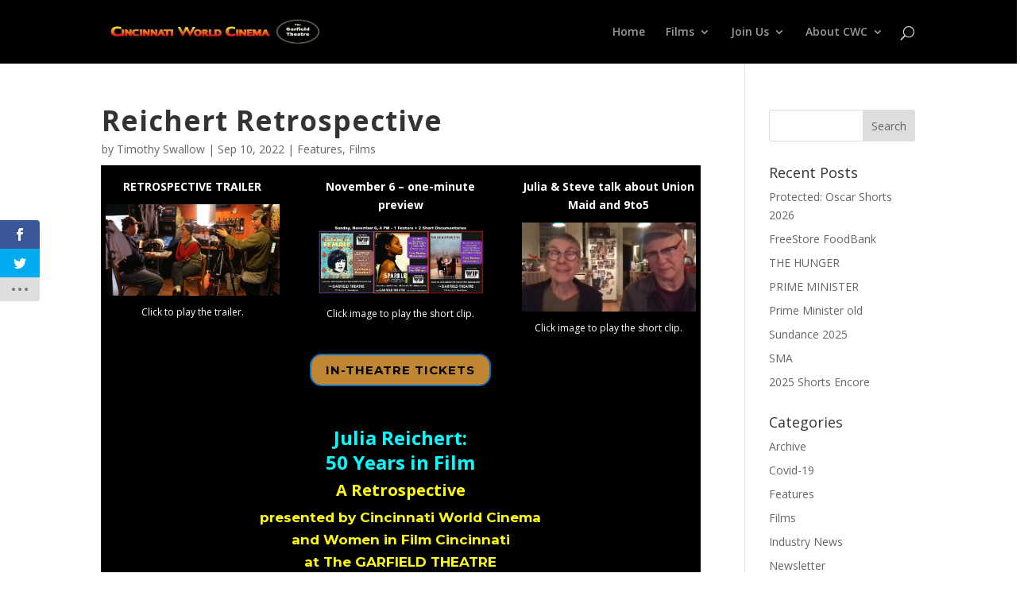

--- FILE ---
content_type: text/css
request_url: https://cincyworldcinema.org/wp-content/et-cache/13222/et-core-unified-13222.min.css?ver=1764975924
body_size: -50
content:
.custom-slider .et_pb_slides .et_pb_slider_container_inner{display:block}

--- FILE ---
content_type: text/css
request_url: https://cincyworldcinema.org/wp-content/et-cache/13222/et-core-unified-tb-2401-deferred-13222.min.css?ver=1767184258
body_size: 996
content:
.et-l--footer>.et_builder_inner_content>.et_pb_section{background-color:#000000}.et_pb_section_0_tb_footer{border-top-width:2px;mix-blend-mode:darken;backface-visibility:hidden;height:270px;min-height:60px;max-height:270px;width:100%;max-width:100%;margin-left:auto!important;margin-right:auto!important;transform:translateX(4px) translateY(0px);mix-blend-mode:darken;backface-visibility:hidden}.et_pb_section_0_tb_footer:hover{mix-blend-mode:darken;backface-visibility:hidden;mix-blend-mode:darken;backface-visibility:hidden}.et_pb_section_0_tb_footer.et_pb_section{padding-top:0px;padding-right:8px;padding-bottom:0px;padding-left:8px;margin-top:0px;margin-right:42px;margin-bottom:-19px;margin-left:0px;background-color:#000000!important}.et_pb_row_0_tb_footer{background-color:#000000;min-height:191.2px;transform:translateX(0px) translateY(-28px)}.et_pb_row_0_tb_footer,body #page-container .et-db #et-boc .et-l .et_pb_row_0_tb_footer.et_pb_row,body.et_pb_pagebuilder_layout.single #page-container #et-boc .et-l .et_pb_row_0_tb_footer.et_pb_row,body.et_pb_pagebuilder_layout.single.et_full_width_page #page-container #et-boc .et-l .et_pb_row_0_tb_footer.et_pb_row{width:100%}.et_pb_text_0_tb_footer{line-height:1.3em;line-height:1.3em;padding-left:5px!important;margin-left:5px!important;max-width:600px}.et_pb_text_0_tb_footer h2{font-family:'Montserrat',Helvetica,Arial,Lucida,sans-serif;font-weight:300;font-size:40px;line-height:1.2em}.et_pb_text_0_tb_footer h3{font-family:'Montserrat',Helvetica,Arial,Lucida,sans-serif;font-weight:700;text-transform:uppercase;font-size:16px;color:#f9002b!important;letter-spacing:2px;line-height:1.4em}.et_pb_text_0_tb_footer h4{font-size:16px}.et_pb_text_0_tb_footer h6{font-size:13px}.et_pb_text_1_tb_footer{line-height:1.2em;line-height:1.2em;max-width:600px}.et_pb_text_1_tb_footer.et_pb_text a,.et_pb_text_2_tb_footer.et_pb_text a,.et_pb_text_3_tb_footer.et_pb_text a{color:#ffffff!important}.et_pb_text_1_tb_footer a,.et_pb_text_2_tb_footer a,.et_pb_text_3_tb_footer a{text-align:left}.et_pb_text_1_tb_footer h4,.et_pb_text_3_tb_footer h4{font-family:'Montserrat',Helvetica,Arial,Lucida,sans-serif;font-weight:700;text-transform:uppercase;font-size:14px;color:rgba(255,255,255,0.5)!important;letter-spacing:2px;line-height:1.4em}.et_pb_text_2_tb_footer{line-height:1.8em;line-height:1.8em;max-width:300px}.et_pb_text_2_tb_footer h4{font-family:'Montserrat',Helvetica,Arial,Lucida,sans-serif;font-weight:700;text-transform:uppercase;font-size:14px;color:rgba(255,255,255,0.5)!important;letter-spacing:2px;line-height:1.4em;text-align:left}body #page-container .et_pb_section .et_pb_button_0_tb_footer{color:#ffe542!important;font-size:13px}body #page-container .et_pb_section .et_pb_button_0_tb_footer:after{font-size:1.6em}body.et_button_custom_icon #page-container .et_pb_button_0_tb_footer:after{font-size:13px}.et_pb_button_0_tb_footer,.et_pb_button_0_tb_footer:after{transition:all 300ms ease 0ms}.et_pb_text_3_tb_footer{line-height:1.5em;font-size:10px;line-height:1.5em;padding-right:4px!important;margin-right:4px!important}.et_pb_text_3_tb_footer h1{font-weight:600;color:#FFFFFF!important}.et_pb_social_media_follow_network_0_tb_footer a.icon{background-color:#3b5998!important}.et_pb_social_media_follow_network_1_tb_footer a.icon{background-color:#000000!important}.et_pb_social_media_follow_network_2_tb_footer a.icon{background-color:#ea2c59!important}.et_pb_social_media_follow_network_3_tb_footer a.icon{background-color:#a82400!important}.et_pb_row_0_tb_footer.et_pb_row{padding-top:50px!important;padding-bottom:0px!important;margin-top:50px!important;margin-left:auto!important;margin-right:auto!important;padding-top:50px;padding-bottom:0px}@media only screen and (min-width:981px){.et_pb_text_1_tb_footer{width:100%}}@media only screen and (max-width:980px){.et_pb_section_0_tb_footer{border-top-width:2px}.et_pb_text_0_tb_footer h2{font-size:30px}.et_pb_text_0_tb_footer h3{font-size:14px}body #page-container .et_pb_section .et_pb_button_0_tb_footer:after{display:inline-block;opacity:0}body #page-container .et_pb_section .et_pb_button_0_tb_footer:hover:after{opacity:1}}@media only screen and (max-width:767px){.et_pb_section_0_tb_footer{border-top-width:2px}.et_pb_text_0_tb_footer h2{font-size:20px}.et_pb_text_1_tb_footer{width:58%}body #page-container .et_pb_section .et_pb_button_0_tb_footer:after{display:inline-block;opacity:0}body #page-container .et_pb_section .et_pb_button_0_tb_footer:hover:after{opacity:1}}